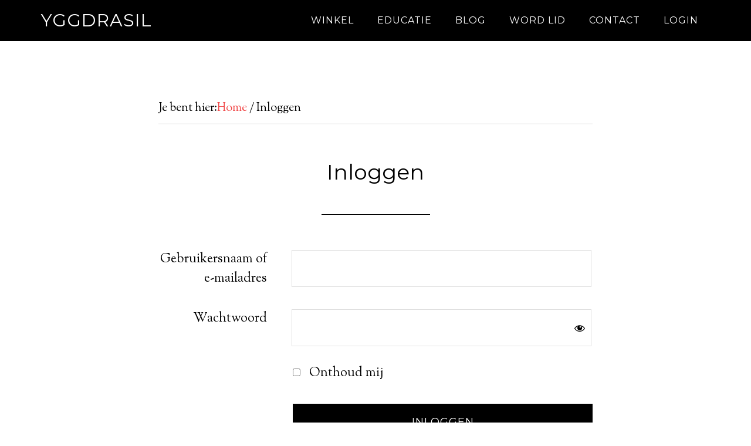

--- FILE ---
content_type: text/html; charset=UTF-8
request_url: https://yggdra.be/login/?redirect_to=https%3A%2F%2Fyggdra.be%2Fjaarcursus-groenten-kweken%2Fles-15-planten-van-kolen-oogsten-van-ajuinpijpjes%2Fmijn-ideeen-deze-opdracht%2F
body_size: 14768
content:
<!DOCTYPE html><html lang="nl-NL"><head ><meta charset="UTF-8" /><meta name="viewport" content="width=device-width, initial-scale=1" /> <script language="javascript" type="text/javascript">function imposeMaxLength(Object, MaxLen)
		{
  		return (Object.value.length <= MaxLen);
		}</script> <meta name='robots' content='index, follow, max-image-preview:large, max-snippet:-1, max-video-preview:-1' /><link rel="stylesheet" id="ao_optimized_gfonts" href="https://fonts.googleapis.com/css?family=Montserrat%7CSorts+Mill+Goudy%7CMontserrat%7CSorts+Mill+Goudy&amp;display=swap"><link rel="alternate" hreflang="nl" href="https://yggdra.be/login/" /><link rel="alternate" hreflang="x-default" href="https://yggdra.be/login/" /><style type="text/css">.slide-excerpt { width: 50%; }
			.slide-excerpt { bottom: 0; }
			.slide-excerpt { right: 0; }
			.flexslider { max-width: 920px; max-height: 400px; }
			.slide-image { max-height: 400px; }</style><style type="text/css">@media only screen
			and (min-device-width : 320px)
			and (max-device-width : 480px) {
				.slide-excerpt { display: none !important; }
			}</style><title>Inloggen - Yggdrasil -</title><link rel="canonical" href="https://yggdra.be/login/" /><meta property="og:locale" content="nl_NL" /><meta property="og:type" content="article" /><meta property="og:title" content="Inloggen - Yggdrasil -" /><meta property="og:description" content="&nbsp; &nbsp; &nbsp;" /><meta property="og:url" content="https://yggdra.be/login/" /><meta property="og:site_name" content="Yggdrasil" /><meta property="article:modified_time" content="2021-03-09T10:05:16+00:00" /> <script type="application/ld+json" class="yoast-schema-graph">{"@context":"https://schema.org","@graph":[{"@type":"WebPage","@id":"https://yggdra.be/login/","url":"https://yggdra.be/login/","name":"Inloggen - Yggdrasil -","isPartOf":{"@id":"https://yggdra.be/#website"},"datePublished":"2014-01-22T20:29:19+00:00","dateModified":"2021-03-09T10:05:16+00:00","breadcrumb":{"@id":"https://yggdra.be/login/#breadcrumb"},"inLanguage":"nl-NL","potentialAction":[{"@type":"ReadAction","target":["https://yggdra.be/login/"]}]},{"@type":"BreadcrumbList","@id":"https://yggdra.be/login/#breadcrumb","itemListElement":[{"@type":"ListItem","position":1,"name":"Yggdrasil","item":"https://yggdra.be/"},{"@type":"ListItem","position":2,"name":"Inloggen"}]},{"@type":"WebSite","@id":"https://yggdra.be/#website","url":"https://yggdra.be/","name":"Yggdrasil","description":"Voor plezier en eenvoud in de natuurlijke moestuin","potentialAction":[{"@type":"SearchAction","target":{"@type":"EntryPoint","urlTemplate":"https://yggdra.be/?s={search_term_string}"},"query-input":{"@type":"PropertyValueSpecification","valueRequired":true,"valueName":"search_term_string"}}],"inLanguage":"nl-NL"}]}</script> <link href='https://sp-ao.shortpixel.ai' rel='preconnect' /><link href='https://fonts.gstatic.com' crossorigin='anonymous' rel='preconnect' /><link rel="alternate" type="application/rss+xml" title="Yggdrasil &raquo; feed" href="https://yggdra.be/feed/" /><link rel="alternate" type="application/rss+xml" title="Yggdrasil &raquo; reactiesfeed" href="https://yggdra.be/comments/feed/" /><link rel='stylesheet' id='mp-theme-css' href='https://yggdra.be/wp-content/mu-plugins/rainmaker/library/external/memberpress/css/ui/theme.css?ver=1.11.22' type='text/css' media='all' /><link rel='stylesheet' id='dashicons-css' href='https://yggdra.be/wp-includes/css/dashicons.min.css?ver=6.6.2' type='text/css' media='all' /><link rel='stylesheet' id='mp-login-css-css' href='https://yggdra.be/wp-content/mu-plugins/rainmaker/library/external/memberpress/css/ui/login.css?ver=1.11.22' type='text/css' media='all' /><link rel='stylesheet' id='genesis-simple-share-plugin-css-css' href='https://yggdra.be/wp-content/mu-plugins/rainmaker/library/external/genesis-simple-share/assets/css/share.min.css?ver=0.1.0' type='text/css' media='all' /><link rel='stylesheet' id='genesis-simple-share-genericons-css-css' href='https://yggdra.be/wp-content/mu-plugins/rainmaker/library/external/genesis-simple-share/assets/css/genericons.min.css?ver=0.1.0' type='text/css' media='all' /><link rel='stylesheet' id='parallax-pro-theme-css' href='https://yggdra.be/wp-content/themes/parallax-pro/style.css?ver=1.2.3' type='text/css' media='all' /><link rel='stylesheet' id='wp-block-library-css' href='https://yggdra.be/wp-includes/css/dist/block-library/style.min.css?ver=6.6.2' type='text/css' media='all' /><link rel='stylesheet' id='wp-components-css' href='https://yggdra.be/wp-includes/css/dist/components/style.min.css?ver=6.6.2' type='text/css' media='all' /><link rel='stylesheet' id='wp-preferences-css' href='https://yggdra.be/wp-includes/css/dist/preferences/style.min.css?ver=6.6.2' type='text/css' media='all' /><link rel='stylesheet' id='wp-block-editor-css' href='https://yggdra.be/wp-includes/css/dist/block-editor/style.min.css?ver=6.6.2' type='text/css' media='all' /><link rel='stylesheet' id='wp-reusable-blocks-css' href='https://yggdra.be/wp-includes/css/dist/reusable-blocks/style.min.css?ver=6.6.2' type='text/css' media='all' /><link rel='stylesheet' id='wp-patterns-css' href='https://yggdra.be/wp-includes/css/dist/patterns/style.min.css?ver=6.6.2' type='text/css' media='all' /><link rel='stylesheet' id='wp-editor-css' href='https://yggdra.be/wp-includes/css/dist/editor/style.min.css?ver=6.6.2' type='text/css' media='all' /><link rel='stylesheet' id='wc-blocks-vendors-style-css' href='https://yggdra.be/wp-content/mu-plugins/rainmaker/library/external/woocommerce/packages/woocommerce-blocks/build/wc-blocks-vendors-style.css?ver=5.5.1' type='text/css' media='all' /><link rel='stylesheet' id='wc-blocks-style-css' href='https://yggdra.be/wp-content/mu-plugins/rainmaker/library/external/woocommerce/packages/woocommerce-blocks/build/wc-blocks-style.css?ver=5.5.1' type='text/css' media='all' /><link rel='stylesheet' id='wc-memberships-blocks-css' href='https://yggdra.be/wp-content/plugins/woocommerce-memberships/assets/css/blocks/wc-memberships-blocks.min.css?ver=1.26.8' type='text/css' media='all' /><style id='classic-theme-styles-inline-css' type='text/css'>/*! This file is auto-generated */
.wp-block-button__link{color:#fff;background-color:#32373c;border-radius:9999px;box-shadow:none;text-decoration:none;padding:calc(.667em + 2px) calc(1.333em + 2px);font-size:1.125em}.wp-block-file__button{background:#32373c;color:#fff;text-decoration:none}</style><style id='global-styles-inline-css' type='text/css'>:root{--wp--preset--aspect-ratio--square: 1;--wp--preset--aspect-ratio--4-3: 4/3;--wp--preset--aspect-ratio--3-4: 3/4;--wp--preset--aspect-ratio--3-2: 3/2;--wp--preset--aspect-ratio--2-3: 2/3;--wp--preset--aspect-ratio--16-9: 16/9;--wp--preset--aspect-ratio--9-16: 9/16;--wp--preset--color--black: #000000;--wp--preset--color--cyan-bluish-gray: #abb8c3;--wp--preset--color--white: #ffffff;--wp--preset--color--pale-pink: #f78da7;--wp--preset--color--vivid-red: #cf2e2e;--wp--preset--color--luminous-vivid-orange: #ff6900;--wp--preset--color--luminous-vivid-amber: #fcb900;--wp--preset--color--light-green-cyan: #7bdcb5;--wp--preset--color--vivid-green-cyan: #00d084;--wp--preset--color--pale-cyan-blue: #8ed1fc;--wp--preset--color--vivid-cyan-blue: #0693e3;--wp--preset--color--vivid-purple: #9b51e0;--wp--preset--gradient--vivid-cyan-blue-to-vivid-purple: linear-gradient(135deg,rgba(6,147,227,1) 0%,rgb(155,81,224) 100%);--wp--preset--gradient--light-green-cyan-to-vivid-green-cyan: linear-gradient(135deg,rgb(122,220,180) 0%,rgb(0,208,130) 100%);--wp--preset--gradient--luminous-vivid-amber-to-luminous-vivid-orange: linear-gradient(135deg,rgba(252,185,0,1) 0%,rgba(255,105,0,1) 100%);--wp--preset--gradient--luminous-vivid-orange-to-vivid-red: linear-gradient(135deg,rgba(255,105,0,1) 0%,rgb(207,46,46) 100%);--wp--preset--gradient--very-light-gray-to-cyan-bluish-gray: linear-gradient(135deg,rgb(238,238,238) 0%,rgb(169,184,195) 100%);--wp--preset--gradient--cool-to-warm-spectrum: linear-gradient(135deg,rgb(74,234,220) 0%,rgb(151,120,209) 20%,rgb(207,42,186) 40%,rgb(238,44,130) 60%,rgb(251,105,98) 80%,rgb(254,248,76) 100%);--wp--preset--gradient--blush-light-purple: linear-gradient(135deg,rgb(255,206,236) 0%,rgb(152,150,240) 100%);--wp--preset--gradient--blush-bordeaux: linear-gradient(135deg,rgb(254,205,165) 0%,rgb(254,45,45) 50%,rgb(107,0,62) 100%);--wp--preset--gradient--luminous-dusk: linear-gradient(135deg,rgb(255,203,112) 0%,rgb(199,81,192) 50%,rgb(65,88,208) 100%);--wp--preset--gradient--pale-ocean: linear-gradient(135deg,rgb(255,245,203) 0%,rgb(182,227,212) 50%,rgb(51,167,181) 100%);--wp--preset--gradient--electric-grass: linear-gradient(135deg,rgb(202,248,128) 0%,rgb(113,206,126) 100%);--wp--preset--gradient--midnight: linear-gradient(135deg,rgb(2,3,129) 0%,rgb(40,116,252) 100%);--wp--preset--font-size--small: 13px;--wp--preset--font-size--medium: 20px;--wp--preset--font-size--large: 36px;--wp--preset--font-size--x-large: 42px;--wp--preset--spacing--20: 0.44rem;--wp--preset--spacing--30: 0.67rem;--wp--preset--spacing--40: 1rem;--wp--preset--spacing--50: 1.5rem;--wp--preset--spacing--60: 2.25rem;--wp--preset--spacing--70: 3.38rem;--wp--preset--spacing--80: 5.06rem;--wp--preset--shadow--natural: 6px 6px 9px rgba(0, 0, 0, 0.2);--wp--preset--shadow--deep: 12px 12px 50px rgba(0, 0, 0, 0.4);--wp--preset--shadow--sharp: 6px 6px 0px rgba(0, 0, 0, 0.2);--wp--preset--shadow--outlined: 6px 6px 0px -3px rgba(255, 255, 255, 1), 6px 6px rgba(0, 0, 0, 1);--wp--preset--shadow--crisp: 6px 6px 0px rgba(0, 0, 0, 1);}:where(.is-layout-flex){gap: 0.5em;}:where(.is-layout-grid){gap: 0.5em;}body .is-layout-flex{display: flex;}.is-layout-flex{flex-wrap: wrap;align-items: center;}.is-layout-flex > :is(*, div){margin: 0;}body .is-layout-grid{display: grid;}.is-layout-grid > :is(*, div){margin: 0;}:where(.wp-block-columns.is-layout-flex){gap: 2em;}:where(.wp-block-columns.is-layout-grid){gap: 2em;}:where(.wp-block-post-template.is-layout-flex){gap: 1.25em;}:where(.wp-block-post-template.is-layout-grid){gap: 1.25em;}.has-black-color{color: var(--wp--preset--color--black) !important;}.has-cyan-bluish-gray-color{color: var(--wp--preset--color--cyan-bluish-gray) !important;}.has-white-color{color: var(--wp--preset--color--white) !important;}.has-pale-pink-color{color: var(--wp--preset--color--pale-pink) !important;}.has-vivid-red-color{color: var(--wp--preset--color--vivid-red) !important;}.has-luminous-vivid-orange-color{color: var(--wp--preset--color--luminous-vivid-orange) !important;}.has-luminous-vivid-amber-color{color: var(--wp--preset--color--luminous-vivid-amber) !important;}.has-light-green-cyan-color{color: var(--wp--preset--color--light-green-cyan) !important;}.has-vivid-green-cyan-color{color: var(--wp--preset--color--vivid-green-cyan) !important;}.has-pale-cyan-blue-color{color: var(--wp--preset--color--pale-cyan-blue) !important;}.has-vivid-cyan-blue-color{color: var(--wp--preset--color--vivid-cyan-blue) !important;}.has-vivid-purple-color{color: var(--wp--preset--color--vivid-purple) !important;}.has-black-background-color{background-color: var(--wp--preset--color--black) !important;}.has-cyan-bluish-gray-background-color{background-color: var(--wp--preset--color--cyan-bluish-gray) !important;}.has-white-background-color{background-color: var(--wp--preset--color--white) !important;}.has-pale-pink-background-color{background-color: var(--wp--preset--color--pale-pink) !important;}.has-vivid-red-background-color{background-color: var(--wp--preset--color--vivid-red) !important;}.has-luminous-vivid-orange-background-color{background-color: var(--wp--preset--color--luminous-vivid-orange) !important;}.has-luminous-vivid-amber-background-color{background-color: var(--wp--preset--color--luminous-vivid-amber) !important;}.has-light-green-cyan-background-color{background-color: var(--wp--preset--color--light-green-cyan) !important;}.has-vivid-green-cyan-background-color{background-color: var(--wp--preset--color--vivid-green-cyan) !important;}.has-pale-cyan-blue-background-color{background-color: var(--wp--preset--color--pale-cyan-blue) !important;}.has-vivid-cyan-blue-background-color{background-color: var(--wp--preset--color--vivid-cyan-blue) !important;}.has-vivid-purple-background-color{background-color: var(--wp--preset--color--vivid-purple) !important;}.has-black-border-color{border-color: var(--wp--preset--color--black) !important;}.has-cyan-bluish-gray-border-color{border-color: var(--wp--preset--color--cyan-bluish-gray) !important;}.has-white-border-color{border-color: var(--wp--preset--color--white) !important;}.has-pale-pink-border-color{border-color: var(--wp--preset--color--pale-pink) !important;}.has-vivid-red-border-color{border-color: var(--wp--preset--color--vivid-red) !important;}.has-luminous-vivid-orange-border-color{border-color: var(--wp--preset--color--luminous-vivid-orange) !important;}.has-luminous-vivid-amber-border-color{border-color: var(--wp--preset--color--luminous-vivid-amber) !important;}.has-light-green-cyan-border-color{border-color: var(--wp--preset--color--light-green-cyan) !important;}.has-vivid-green-cyan-border-color{border-color: var(--wp--preset--color--vivid-green-cyan) !important;}.has-pale-cyan-blue-border-color{border-color: var(--wp--preset--color--pale-cyan-blue) !important;}.has-vivid-cyan-blue-border-color{border-color: var(--wp--preset--color--vivid-cyan-blue) !important;}.has-vivid-purple-border-color{border-color: var(--wp--preset--color--vivid-purple) !important;}.has-vivid-cyan-blue-to-vivid-purple-gradient-background{background: var(--wp--preset--gradient--vivid-cyan-blue-to-vivid-purple) !important;}.has-light-green-cyan-to-vivid-green-cyan-gradient-background{background: var(--wp--preset--gradient--light-green-cyan-to-vivid-green-cyan) !important;}.has-luminous-vivid-amber-to-luminous-vivid-orange-gradient-background{background: var(--wp--preset--gradient--luminous-vivid-amber-to-luminous-vivid-orange) !important;}.has-luminous-vivid-orange-to-vivid-red-gradient-background{background: var(--wp--preset--gradient--luminous-vivid-orange-to-vivid-red) !important;}.has-very-light-gray-to-cyan-bluish-gray-gradient-background{background: var(--wp--preset--gradient--very-light-gray-to-cyan-bluish-gray) !important;}.has-cool-to-warm-spectrum-gradient-background{background: var(--wp--preset--gradient--cool-to-warm-spectrum) !important;}.has-blush-light-purple-gradient-background{background: var(--wp--preset--gradient--blush-light-purple) !important;}.has-blush-bordeaux-gradient-background{background: var(--wp--preset--gradient--blush-bordeaux) !important;}.has-luminous-dusk-gradient-background{background: var(--wp--preset--gradient--luminous-dusk) !important;}.has-pale-ocean-gradient-background{background: var(--wp--preset--gradient--pale-ocean) !important;}.has-electric-grass-gradient-background{background: var(--wp--preset--gradient--electric-grass) !important;}.has-midnight-gradient-background{background: var(--wp--preset--gradient--midnight) !important;}.has-small-font-size{font-size: var(--wp--preset--font-size--small) !important;}.has-medium-font-size{font-size: var(--wp--preset--font-size--medium) !important;}.has-large-font-size{font-size: var(--wp--preset--font-size--large) !important;}.has-x-large-font-size{font-size: var(--wp--preset--font-size--x-large) !important;}
:where(.wp-block-post-template.is-layout-flex){gap: 1.25em;}:where(.wp-block-post-template.is-layout-grid){gap: 1.25em;}
:where(.wp-block-columns.is-layout-flex){gap: 2em;}:where(.wp-block-columns.is-layout-grid){gap: 2em;}
:root :where(.wp-block-pullquote){font-size: 1.5em;line-height: 1.6;}</style><link rel='stylesheet' id='wpml-blocks-css' href='https://yggdra.be/wp-content/plugins/sitepress-multilingual-cms/dist/css/blocks/styles.css?ver=4.6.6' type='text/css' media='all' /><link rel='stylesheet' id='bbp-default-css' href='https://yggdra.be/wp-content/mu-plugins/rainmaker/library/external/bbpress/templates/default/css/bbpress.css?ver=2.5.14-6684' type='text/css' media='screen' /><link rel='stylesheet' id='affwp-forms-css' href='https://yggdra.be/wp-content/mu-plugins/rainmaker/library/external/affiliate-wp/assets/css/forms.min.css?ver=2.1.15' type='text/css' media='all' /><link rel='stylesheet' id='rainmaker-memberpress-extend-front-css' href='https://yggdra.be/wp-content/mu-plugins/rainmaker/library/internal/rainmaker-memberpress-extend/assets/css/rainmaker-memberpress-extend-front.css?ver=3.6.2' type='text/css' media='all' /><link rel='stylesheet' id='mp-signup-css' href='https://yggdra.be/wp-content/mu-plugins/rainmaker/library/external/memberpress/css/signup.css?ver=1.11.22' type='text/css' media='all' /><link rel='stylesheet' id='rmds-show-password-css' href='https://yggdra.be/wp-content/mu-plugins/rainmaker/library/internal/rainmaker-memberpress-extend/assets/css/show-password.css?ver=1' type='text/css' media='all' /><link rel='stylesheet' id='woocommerce-general-css' href='https://yggdra.be/wp-content/mu-plugins/rainmaker/library/external/woocommerce/assets/css/woocommerce.css?ver=6.6.2' type='text/css' media='all' /><link rel='stylesheet' id='woocommerce-layout-css' href='https://yggdra.be/wp-content/mu-plugins/rainmaker/library/external/woocommerce/assets/css/woocommerce-layout.css?ver=5.6.2' type='text/css' media='all' /><link rel='stylesheet' id='woocommerce-smallscreen-css' href='https://yggdra.be/wp-content/mu-plugins/rainmaker/library/external/woocommerce/assets/css/woocommerce-smallscreen.css?ver=5.6.2' type='text/css' media='only screen and (max-width: 768px)' /><link rel='stylesheet' id='rainmaker-store-notice-css' href='https://yggdra.be/wp-content/mu-plugins/rainmaker/library/internal/rainmaker-woocommerce-extend/assets/css/rainmaker-woocommerce-extend-store-notice.css?ver=5.6.2' type='text/css' media='all' /><style id='woocommerce-inline-inline-css' type='text/css'>.woocommerce form .form-row .required { visibility: visible; }</style><link rel='stylesheet' id='lms-quiz-front-end-style-css' href='https://yggdra.be/wp-content/mu-plugins/rainmaker/library/internal/lms-quiz-system/css/front-end.css?ver=6.6.2' type='text/css' media='all' /><link rel='stylesheet' id='lms-sidebar-reset-css-css' href='https://yggdra.be/wp-content/mu-plugins/rainmaker/library/internal/lms-navigation-widget/assets/css/reset.css?ver=2.3.4' type='text/css' media='all' /><link rel='stylesheet' id='lms-sidebar-css' href='https://yggdra.be/wp-content/mu-plugins/rainmaker/library/internal/lms-navigation-widget/assets/styles/default/css/lms-sidebar.css?ver=2.3.4' type='text/css' media='all' /><link rel='stylesheet' id='magnific-popup-css-css' href='https://yggdra.be/wp-content/mu-plugins/rainmaker/library/internal/rainmaker-ui/dist/assets/css/magnific-popup.min.css?ver=3.6.2' type='text/css' media='all' /><link rel='stylesheet' id='rainmaker-menu-css-css' href='https://yggdra.be/wp-content/mu-plugins/rainmaker/library/internal/rainmaker-menu/assets/css/rainmaker-menu.css?ver=3.6.2' type='text/css' media='all' /><link rel='stylesheet' id='woopack-frontend-css' href='https://yggdra.be/wp-content/mu-plugins/rainmaker/library/addons/woopack/assets/css/frontend.css?ver=1.5.3.1' type='text/css' media='all' /><link rel='stylesheet' id='uncannyowl-learndash-toolkit-free-css' href='https://yggdra.be/wp-content/mu-plugins/rainmaker/library/addons/uncanny-learndash-toolkit/src/assets/frontend/dist/bundle.min.css?ver=3.6.4.5' type='text/css' media='all' /><link rel='stylesheet' id='learndash_quiz_front_css-css' href='//yggdra.be/wp-content/mu-plugins/rainmaker/library/external/sfwd-lms/themes/legacy/templates/learndash_quiz_front.min.css?ver=4.9.1' type='text/css' media='all' /><link rel='stylesheet' id='jquery-dropdown-css-css' href='https://yggdra.be/wp-content/mu-plugins/rainmaker/library/external/sfwd-lms/assets/css/jquery.dropdown.min.css?ver=4.9.1' type='text/css' media='all' /><link rel='stylesheet' id='learndash_lesson_video-css' href='//yggdra.be/wp-content/mu-plugins/rainmaker/library/external/sfwd-lms/themes/legacy/templates/learndash_lesson_video.min.css?ver=4.9.1' type='text/css' media='all' /><link rel='stylesheet' id='rainmaker-rmui-frontend-css' href='https://yggdra.be/wp-content/mu-plugins/rainmaker/library/internal/rainmaker-ui/dist/assets/css/rmui-frontend.min.css?ver=3.6.2' type='text/css' media='all' /><link rel='stylesheet' id='lms-style-css' href='https://yggdra.be/wp-content/mu-plugins/rainmaker/library/internal/rainmaker-lms/assets/css/lms-style.css?ver=3.6.2' type='text/css' media='all' /><link rel='stylesheet' id='ld-content-cloner-css' href='https://yggdra.be/wp-content/mu-plugins/rainmaker/library/addons/ld-content-cloner/public/css/ld-content-cloner-public.css?ver=1.0.0' type='text/css' media='all' /><link rel='stylesheet' id='wc-memberships-frontend-css' href='https://yggdra.be/wp-content/plugins/woocommerce-memberships/assets/css/frontend/wc-memberships-frontend.min.css?ver=1.26.8' type='text/css' media='all' /><link rel='stylesheet' id='learndash-front-css' href='https://yggdra.be/wp-content/mu-plugins/rainmaker/library/external/sfwd-lms/themes/ld30/assets/css/learndash.min.css?ver=4.9.1' type='text/css' media='all' /><style id='learndash-front-inline-css' type='text/css'>.learndash-wrapper .ld-item-list .ld-item-list-item.ld-is-next,
		.learndash-wrapper .wpProQuiz_content .wpProQuiz_questionListItem label:focus-within {
			border-color: #b50000;
		}

		/*
		.learndash-wrapper a:not(.ld-button):not(#quiz_continue_link):not(.ld-focus-menu-link):not(.btn-blue):not(#quiz_continue_link):not(.ld-js-register-account):not(#ld-focus-mode-course-heading):not(#btn-join):not(.ld-item-name):not(.ld-table-list-item-preview):not(.ld-lesson-item-preview-heading),
		 */

		.learndash-wrapper .ld-breadcrumbs a,
		.learndash-wrapper .ld-lesson-item.ld-is-current-lesson .ld-lesson-item-preview-heading,
		.learndash-wrapper .ld-lesson-item.ld-is-current-lesson .ld-lesson-title,
		.learndash-wrapper .ld-primary-color-hover:hover,
		.learndash-wrapper .ld-primary-color,
		.learndash-wrapper .ld-primary-color-hover:hover,
		.learndash-wrapper .ld-primary-color,
		.learndash-wrapper .ld-tabs .ld-tabs-navigation .ld-tab.ld-active,
		.learndash-wrapper .ld-button.ld-button-transparent,
		.learndash-wrapper .ld-button.ld-button-reverse,
		.learndash-wrapper .ld-icon-certificate,
		.learndash-wrapper .ld-login-modal .ld-login-modal-login .ld-modal-heading,
		#wpProQuiz_user_content a,
		.learndash-wrapper .ld-item-list .ld-item-list-item a.ld-item-name:hover,
		.learndash-wrapper .ld-focus-comments__heading-actions .ld-expand-button,
		.learndash-wrapper .ld-focus-comments__heading a,
		.learndash-wrapper .ld-focus-comments .comment-respond a,
		.learndash-wrapper .ld-focus-comment .ld-comment-reply a.comment-reply-link:hover,
		.learndash-wrapper .ld-expand-button.ld-button-alternate {
			color: #b50000 !important;
		}

		.learndash-wrapper .ld-focus-comment.bypostauthor>.ld-comment-wrapper,
		.learndash-wrapper .ld-focus-comment.role-group_leader>.ld-comment-wrapper,
		.learndash-wrapper .ld-focus-comment.role-administrator>.ld-comment-wrapper {
			background-color:rgba(181, 0, 0, 0.03) !important;
		}


		.learndash-wrapper .ld-primary-background,
		.learndash-wrapper .ld-tabs .ld-tabs-navigation .ld-tab.ld-active:after {
			background: #b50000 !important;
		}



		.learndash-wrapper .ld-course-navigation .ld-lesson-item.ld-is-current-lesson .ld-status-incomplete,
		.learndash-wrapper .ld-focus-comment.bypostauthor:not(.ptype-sfwd-assignment) >.ld-comment-wrapper>.ld-comment-avatar img,
		.learndash-wrapper .ld-focus-comment.role-group_leader>.ld-comment-wrapper>.ld-comment-avatar img,
		.learndash-wrapper .ld-focus-comment.role-administrator>.ld-comment-wrapper>.ld-comment-avatar img {
			border-color: #b50000 !important;
		}



		.learndash-wrapper .ld-loading::before {
			border-top:3px solid #b50000 !important;
		}

		.learndash-wrapper .ld-button:hover:not(.learndash-link-previous-incomplete):not(.ld-button-transparent),
		#learndash-tooltips .ld-tooltip:after,
		#learndash-tooltips .ld-tooltip,
		.learndash-wrapper .ld-primary-background,
		.learndash-wrapper .btn-join,
		.learndash-wrapper #btn-join,
		.learndash-wrapper .ld-button:not(.ld-button-reverse):not(.learndash-link-previous-incomplete):not(.ld-button-transparent),
		.learndash-wrapper .ld-expand-button,
		.learndash-wrapper .wpProQuiz_content .wpProQuiz_button:not(.wpProQuiz_button_reShowQuestion):not(.wpProQuiz_button_restartQuiz),
		.learndash-wrapper .wpProQuiz_content .wpProQuiz_button2,
		.learndash-wrapper .ld-focus .ld-focus-sidebar .ld-course-navigation-heading,
		.learndash-wrapper .ld-focus .ld-focus-sidebar .ld-focus-sidebar-trigger,
		.learndash-wrapper .ld-focus-comments .form-submit #submit,
		.learndash-wrapper .ld-login-modal input[type='submit'],
		.learndash-wrapper .ld-login-modal .ld-login-modal-register,
		.learndash-wrapper .wpProQuiz_content .wpProQuiz_certificate a.btn-blue,
		.learndash-wrapper .ld-focus .ld-focus-header .ld-user-menu .ld-user-menu-items a,
		#wpProQuiz_user_content table.wp-list-table thead th,
		#wpProQuiz_overlay_close,
		.learndash-wrapper .ld-expand-button.ld-button-alternate .ld-icon {
			background-color: #b50000 !important;
		}

		.learndash-wrapper .ld-focus .ld-focus-header .ld-user-menu .ld-user-menu-items:before {
			border-bottom-color: #b50000 !important;
		}

		.learndash-wrapper .ld-button.ld-button-transparent:hover {
			background: transparent !important;
		}

		.learndash-wrapper .ld-focus .ld-focus-header .sfwd-mark-complete .learndash_mark_complete_button,
		.learndash-wrapper .ld-focus .ld-focus-header #sfwd-mark-complete #learndash_mark_complete_button,
		.learndash-wrapper .ld-button.ld-button-transparent,
		.learndash-wrapper .ld-button.ld-button-alternate,
		.learndash-wrapper .ld-expand-button.ld-button-alternate {
			background-color:transparent !important;
		}

		.learndash-wrapper .ld-focus-header .ld-user-menu .ld-user-menu-items a,
		.learndash-wrapper .ld-button.ld-button-reverse:hover,
		.learndash-wrapper .ld-alert-success .ld-alert-icon.ld-icon-certificate,
		.learndash-wrapper .ld-alert-warning .ld-button:not(.learndash-link-previous-incomplete),
		.learndash-wrapper .ld-primary-background.ld-status {
			color:white !important;
		}

		.learndash-wrapper .ld-status.ld-status-unlocked {
			background-color: rgba(181,0,0,0.2) !important;
			color: #b50000 !important;
		}

		.learndash-wrapper .wpProQuiz_content .wpProQuiz_addToplist {
			background-color: rgba(181,0,0,0.1) !important;
			border: 1px solid #b50000 !important;
		}

		.learndash-wrapper .wpProQuiz_content .wpProQuiz_toplistTable th {
			background: #b50000 !important;
		}

		.learndash-wrapper .wpProQuiz_content .wpProQuiz_toplistTrOdd {
			background-color: rgba(181,0,0,0.1) !important;
		}

		.learndash-wrapper .wpProQuiz_content .wpProQuiz_reviewDiv li.wpProQuiz_reviewQuestionTarget {
			background-color: #b50000 !important;
		}
		.learndash-wrapper .wpProQuiz_content .wpProQuiz_time_limit .wpProQuiz_progress {
			background-color: #b50000 !important;
		}
		
		.learndash-wrapper #quiz_continue_link,
		.learndash-wrapper .ld-secondary-background,
		.learndash-wrapper .learndash_mark_complete_button,
		.learndash-wrapper #learndash_mark_complete_button,
		.learndash-wrapper .ld-status-complete,
		.learndash-wrapper .ld-alert-success .ld-button,
		.learndash-wrapper .ld-alert-success .ld-alert-icon {
			background-color: #b50000 !important;
		}

		.learndash-wrapper .wpProQuiz_content a#quiz_continue_link {
			background-color: #b50000 !important;
		}

		.learndash-wrapper .course_progress .sending_progress_bar {
			background: #b50000 !important;
		}

		.learndash-wrapper .wpProQuiz_content .wpProQuiz_button_reShowQuestion:hover, .learndash-wrapper .wpProQuiz_content .wpProQuiz_button_restartQuiz:hover {
			background-color: #b50000 !important;
			opacity: 0.75;
		}

		.learndash-wrapper .ld-secondary-color-hover:hover,
		.learndash-wrapper .ld-secondary-color,
		.learndash-wrapper .ld-focus .ld-focus-header .sfwd-mark-complete .learndash_mark_complete_button,
		.learndash-wrapper .ld-focus .ld-focus-header #sfwd-mark-complete #learndash_mark_complete_button,
		.learndash-wrapper .ld-focus .ld-focus-header .sfwd-mark-complete:after {
			color: #b50000 !important;
		}

		.learndash-wrapper .ld-secondary-in-progress-icon {
			border-left-color: #b50000 !important;
			border-top-color: #b50000 !important;
		}

		.learndash-wrapper .ld-alert-success {
			border-color: #b50000;
			background-color: transparent !important;
			color: #b50000;
		}

		.learndash-wrapper .wpProQuiz_content .wpProQuiz_reviewQuestion li.wpProQuiz_reviewQuestionSolved,
		.learndash-wrapper .wpProQuiz_content .wpProQuiz_box li.wpProQuiz_reviewQuestionSolved {
			background-color: #b50000 !important;
		}

		.learndash-wrapper .wpProQuiz_content  .wpProQuiz_reviewLegend span.wpProQuiz_reviewColor_Answer {
			background-color: #b50000 !important;
		}

		
		.learndash-wrapper .ld-alert-warning {
			background-color:transparent;
		}

		.learndash-wrapper .ld-status-waiting,
		.learndash-wrapper .ld-alert-warning .ld-alert-icon {
			background-color: #b50000 !important;
		}

		.learndash-wrapper .ld-tertiary-color-hover:hover,
		.learndash-wrapper .ld-tertiary-color,
		.learndash-wrapper .ld-alert-warning {
			color: #b50000 !important;
		}

		.learndash-wrapper .ld-tertiary-background {
			background-color: #b50000 !important;
		}

		.learndash-wrapper .ld-alert-warning {
			border-color: #b50000 !important;
		}

		.learndash-wrapper .ld-tertiary-background,
		.learndash-wrapper .ld-alert-warning .ld-alert-icon {
			color:white !important;
		}

		.learndash-wrapper .wpProQuiz_content .wpProQuiz_reviewQuestion li.wpProQuiz_reviewQuestionReview,
		.learndash-wrapper .wpProQuiz_content .wpProQuiz_box li.wpProQuiz_reviewQuestionReview {
			background-color: #b50000 !important;
		}

		.learndash-wrapper .wpProQuiz_content  .wpProQuiz_reviewLegend span.wpProQuiz_reviewColor_Review {
			background-color: #b50000 !important;
		}

				.learndash-wrapper .ld-focus .ld-focus-main .ld-focus-content {
			max-width: 1180px;
		}</style><link rel='stylesheet' id='bbpress-genesis-extend-css' href='https://yggdra.be/wp-content/mu-plugins/rainmaker/library/external/bbpress-genesis-extend/style.css' type='text/css' media='all' /><link rel='stylesheet' id='simple-social-icons-font-css' href='https://yggdra.be/wp-content/mu-plugins/rainmaker/library/external/simple-social-icons/css/style.css?ver=3.0.0' type='text/css' media='all' /><link rel='stylesheet' id='simple-modal-gallery-css-css' href='https://yggdra.be/wp-content/mu-plugins/rainmaker/library/internal/simple-modal-gallery/resources/css/gallery.css?ver=0.1' type='text/css' media='all' /><link rel='stylesheet' id='lms-rainmaker-style-css' href='https://yggdra.be/wp-content/mu-plugins/rainmaker/library/internal/lms-look-and-feel/templates/rainmaker/style.css?ver=3.6.2' type='text/css' media='all' /><style id='lms-rainmaker-style-inline-css' type='text/css'>/*-- LMS Dashboard --*/

/* Colors */
.site-container ul.lms-dashboard li a {
	color: #333333;
}

.site-container ul.lms-dashboard li a:hover {
	color: #dd3333;
}

.site-container ul.lms-dashboard li:hover,
.site-container ul.lms-dashboard li .button {
	background: #dd3333;
}

.site-container ul.lms-dashboard li .description,
.site-container ul.lms-dashboard li:hover .button,
.site-container ul.lms-dashboard li.courseware-completed .button {
	color: #333333;
}

/*-- LMS Navigation --*/

/* Colors */
.site-container ul.lms-list-items .courseware-course > a,
.site-container ul.lms-list-items .courseware-module > a,
.site-container ul.lms-list-items .courseware-lesson > a {
    color: #333333;
}

.site-container ul.lms-list-items .courseware-course > a:hover,
.site-container ul.lms-list-items .courseware-course > a:focus,
.site-container ul.lms-list-items .courseware-lesson > a:hover,
.site-container ul.lms-list-items .courseware-lesson > a:focus,
.site-container ul.lms-list-items .courseware-lesson.current_courseware_item > a {
    color: #dd3333;
}

.site-container ul.lms-list-items .courseware-module > a:hover,
.site-container ul.lms-list-items .courseware-module.current_courseware_item > a,
.site-container ul.lms-list-items .courseware-module.current_courseware_ancestor > a,
.site-container ul.lms-list-items .courseware-module.current_courseware_parent > a,
.site-container ul.lms-list-items .courseware-lesson.current_courseware_item > a:before,
.site-container .lms-sidebar-nav ul.lms-list-items .courseware-module.current_courseware_item > a,
.site-container .lms-sidebar-nav ul.lms-list-items .courseware-module.current_courseware_ancestor > a,
.site-container .lms-sidebar-nav ul.lms-list-items .courseware-module.current_courseware_parent > a,
.site-container .lms-sidebar-nav ul.lms-list-items .courseware-lesson.current_courseware_item > a:before,
.site-container .lms-media-content a.button:hover {
	background: #dd3333;
}

.site-container ul.lms-list-items .courseware-module > a:hover,
.site-container ul.lms-list-items .courseware-module.current_courseware_item > a,
.site-container ul.lms-list-items .courseware-module.current_courseware_ancestor > a,
.site-container ul.lms-list-items .courseware-module.current_courseware_parent > a,
.site-container .lms-sidebar-nav ul.lms-list-items .courseware-module.current_courseware_item > a,
.site-container .lms-sidebar-nav ul.lms-list-items .courseware-module.current_courseware_ancestor > a,
.site-container .lms-sidebar-nav ul.lms-list-items .courseware-module.current_courseware_parent > a {
    border-color: #dd3333;
}

/*-- LMS Buttons --*/

.site-container input.rainmaker-lms-complete,
.site-container input.rainmaker-lms-complete:disabled,
.site-container .lms-media-content a.button {
	border-color: #dd3333;
	color: #dd3333;
}</style><link rel='stylesheet' id='pp-animate-css' href='https://yggdra.be/wp-content/mu-plugins/rainmaker/library/addons/bbpowerpack/assets/css/animate.min.css?ver=3.5.1' type='text/css' media='all' /><link rel='stylesheet' id='rainmaker-ninja-forms-extend-styles-frontend-css' href='https://yggdra.be/wp-content/mu-plugins/rainmaker/library/internal/rainmaker-ninja-forms-extend/assets/css/rainmaker-ninja-forms-extend-styles-frontend.css?ver=6.6.2' type='text/css' media='all' /><link rel='stylesheet' id='genesis-tabs-stylesheet-css' href='https://yggdra.be/wp-content/mu-plugins/rainmaker/library/external/genesis-tabs/style.css?ver=6.6.2' type='text/css' media='all' /><link rel='stylesheet' id='slider_styles-css' href='https://yggdra.be/wp-content/mu-plugins/rainmaker/library/external/genesis-responsive-slider/style.css?ver=0.9.5' type='text/css' media='all' /><link rel='stylesheet' id='bbp-signature-style-css' href='https://yggdra.be/wp-content/mu-plugins/rainmaker/library/external/bbp-signature/bbp-signature.css?ver=0.1' type='text/css' media='all' /> <script type="text/javascript" src="//yggdra.be/wp-includes/js/jquery/jquery.min.js?ver=3.7.1" id="jquery-core-js"></script> <script type="text/javascript" src="//yggdra.be/wp-includes/js/jquery/jquery-migrate.min.js?ver=3.4.1" id="jquery-migrate-js"></script> <script type="text/javascript" src="//yggdra.be/wp-includes/js/underscore.min.js?ver=1.13.4" id="underscore-js"></script> <script type="text/javascript" src="//yggdra.be/wp-includes/js/dist/hooks.min.js?ver=2810c76e705dd1a53b18" id="wp-hooks-js"></script> <script type="text/javascript" src="//yggdra.be/wp-includes/js/dist/i18n.min.js?ver=5e580eb46a90c2b997e6" id="wp-i18n-js"></script> <script type="text/javascript" id="wp-i18n-js-after">wp.i18n.setLocaleData( { 'text direction\u0004ltr': [ 'ltr' ] } );</script> <script type="text/javascript" src="//yggdra.be/wp-content/mu-plugins/rainmaker/library/external/memberpress/js/login.js?ver=1.11.22" id="mepr-login-js-js"></script> <script type="text/javascript" src="//yggdra.be/wp-content/mu-plugins/rainmaker/library/external/genesis-simple-share/assets/js/sharrre/jquery.sharrre.min.js?ver=0.1.0" id="genesis-simple-share-plugin-js-js"></script> <script type="text/javascript" src="//yggdra.be/wp-content/mu-plugins/rainmaker/library/external/genesis-simple-share/assets/js/waypoints.min.js?ver=0.1.0" id="genesis-simple-share-waypoint-js-js"></script> <script type="text/javascript" src="//yggdra.be/wp-content/mu-plugins/rainmaker/library/internal/rainmaker-memberpress-extend/assets/js/show-password.js?ver=1" id="rmds-show-password-js"></script> <script type="text/javascript" id="lms-quiz-front-end-js-extra">var ajax_object = {"ajax_url":"https:\/\/yggdra.be\/admin\/admin-ajax.php"};</script> <script type="text/javascript" src="//yggdra.be/wp-content/mu-plugins/rainmaker/library/internal/lms-quiz-system/js/front-end.js?ver=6.6.2" id="lms-quiz-front-end-js"></script> <script type="text/javascript" id="uncannyowl-learndash-toolkit-free-js-extra">var UncannyToolkit = {"ajax":{"url":"https:\/\/yggdra.be\/admin\/admin-ajax.php","nonce":"b05f9e5168"},"integrity":{"shouldPreventConcurrentLogin":false},"i18n":{"dismiss":"Dismiss","preventConcurrentLogin":"Your account has exceeded maximum concurrent login number.","error":{"generic":"Something went wrong. Please, try again"}},"modals":[]};</script> <script type="text/javascript" src="//yggdra.be/wp-content/mu-plugins/rainmaker/library/addons/uncanny-learndash-toolkit/src/assets/frontend/dist/bundle.min.js?ver=3.6.4.5" id="uncannyowl-learndash-toolkit-free-js"></script> <script type="text/javascript" id="jquery-cookie-js-extra">var affwp_scripts = {"ajaxurl":"https:\/\/yggdra.be\/admin\/admin-ajax.php"};
var jQueryCookieOpts = {"path":"\/","domain":""};</script> <script type="text/javascript" src="//yggdra.be/wp-content/mu-plugins/rainmaker/library/internal/rainmaker-ui/dist/assets/js/jquery.cookie.min.js?ver=3.6.2" id="jquery-cookie-js"></script> <script type="text/javascript" id="affwp-tracking-js-extra">var affwp_debug_vars = {"integrations":{"woocommerce":"WooCommerce","memberpress":"MemberPress"},"version":"2.1.15","currency":"USD"};</script> <script type="text/javascript" src="//yggdra.be/wp-content/mu-plugins/rainmaker/library/external/affiliate-wp/assets/js/tracking.min.js?ver=2.1.15" id="affwp-tracking-js"></script> <script type="text/javascript" src="//yggdra.be/wp-content/mu-plugins/rainmaker/library/internal/rainmaker-ui/dist/assets/js/jquery.fitvids.min.js?ver=3.6.2" id="jquery-fitvids-js"></script> <script type="text/javascript" src="//yggdra.be/wp-content/mu-plugins/rainmaker/library/internal/rainmaker-ui/dist/assets/js/rmui.fitvids.min.js?ver=3.6.2" id="rmui-fitvids-js"></script> <script type="text/javascript" src="//yggdra.be/wp-content/mu-plugins/rainmaker/library/internal/rainmaker-ui/dist/assets/js/rmui.frontend.podcast.min.js?ver=3.6.2" id="rmui-frontend-podcast-js"></script> <script type="text/javascript" src="//yggdra.be/wp-content/mu-plugins/rainmaker/library/addons/ld-content-cloner/public/js/ld-content-cloner-public.js?ver=1.0.0" id="ld-content-cloner-js"></script> <script type="text/javascript" src="//yggdra.be/wp-content/themes/parallax-pro/js/responsive-menu.js?ver=1.0.0" id="parallax-responsive-menu-js"></script> <script type="text/javascript" src="//yggdra.be/wp-content/mu-plugins/rainmaker/library/external/simple-social-icons/svgxuse.js?ver=1.1.21" id="svg-x-use-js"></script> <script type="text/javascript" src="//yggdra.be/wp-content/mu-plugins/rainmaker/library/internal/rainmaker-ui/dist/assets/js/jquery.magnific-popup.min.js?ver=3.6.2" id="jquery-magnific-popup-js"></script> <link rel="https://api.w.org/" href="https://yggdra.be/wp-json/" /><link rel="alternate" title="JSON" type="application/json" href="https://yggdra.be/wp-json/wp/v2/pages/9" /><link rel="EditURI" type="application/rsd+xml" title="RSD" href="https://yggdra.be/xmlrpc.php?rsd" /><link rel="alternate" title="oEmbed (JSON)" type="application/json+oembed" href="https://yggdra.be/wp-json/oembed/1.0/embed?url=https%3A%2F%2Fyggdra.be%2Flogin%2F" /><link rel="alternate" title="oEmbed (XML)" type="text/xml+oembed" href="https://yggdra.be/wp-json/oembed/1.0/embed?url=https%3A%2F%2Fyggdra.be%2Flogin%2F&#038;format=xml" /><meta name="generator" content="WPML ver:4.6.6 stt:37,1;" /><link rel="stylesheet" href="https://yggdra.be/wp-content/mu-plugins/rainmaker/library/external/cookies-for-comments/css.php?k=f48c2f5b7fb4ca0f7896273f55e079a2&amp;t=2087708089" type="text/css" media="screen" /><style type="text/css">.enews .screenread { display:none; }</style><style>.pum-overlay.pum-active,
			.pum-overlay.pum-active .popmake.active {
				display: block !important;
			}</style><link rel="alternate" type="application/rss+xml" title="Podcast RSS feed" href="https://yggdra.be/feed/podcast" /> <script type="text/javascript">var woopack_config = {"ajaxurl":"https:\/\/yggdra.be\/admin\/admin-ajax.php","page":0,"current_page":"https:\/\/yggdra.be\/login\/?redirect_to=https%3A%2F%2Fyggdra.be%2Fjaarcursus-groenten-kweken%2Fles-15-planten-van-kolen-oogsten-van-ajuinpijpjes%2Fmijn-ideeen-deze-opdracht%2F","woo_url":"https:\/\/yggdra.be\/wp-content\/mu-plugins\/rainmaker\/library\/external\/woocommerce\/"};</script> <script>var bb_powerpack = {
				search_term: '',
				version: '2.33.2',
				getAjaxUrl: function() { return atob( 'aHR0cHM6Ly95Z2dkcmEuYmUvYWRtaW4vYWRtaW4tYWpheC5waHA=' ); },
				callback: function() {}
			};</script> <style type="text/css">#wpadminbar .quicklinks #wp-admin-bar-abus_switch_to_user ul li .ab-item { height: auto; }
			#abus_user_results { background-color: #000000; }</style> <script type="text/javascript">var AFFWP = AFFWP || {};
		AFFWP.referral_var = 'ref';
		AFFWP.expiration = 1;
		AFFWP.debug = 0;


		AFFWP.referral_credit_last = 0;</script> <script src="https://consent.studio/yggdra.be/banner.js"></script> <link href="https://unpkg.com/ionicons@4.5.10-0/dist/css/ionicons.min.css" rel="stylesheet"><link rel="preconnect" href="https://fonts.gstatic.com"><style>/* Cookie Consent Popup */
		.rainmaker-cookie-consent-inner {
			box-sizing: border-box;
			color: #000;
			font-family: 'Sorts Mill Goudy', sans-serif;
			font-size: 22px;
			font-weight: 400;
			line-height: 1.5;
			-webkit-font-smoothing: antialiased;
		}

		/* Consent Button */
		.rainmaker-cookie-consent-button.button {
			background-color: #000;
			border: none;
			color: #fff;
			cursor: pointer;
			font-family: Montserrat, sans-serif;
			font-size: 18px;
			font-weight: 400;
			letter-spacing: 1px;
			padding: 20px;
			text-transform: uppercase;
			white-space: normal;
			display: inline-block;
			box-sizing: border-box;
			width: 100%;
			transition: all 0.1s ease-in-out;
			-webkit-font-smoothing: antialiased;
		}

		/* Consent Button Hover */
		.rainmaker-cookie-consent-button.button:hover {
			background-color: #f04848;
			color: #fff;
		}

		/* Decline Button */
		a.rainmaker-cookie-consent-decline-button.cookie-consent-decline-button {
			color: #f04848;
			text-decoration: none;
		}

		/* Decline Button Hover */
		a.rainmaker-cookie-consent-decline-button.cookie-consent-decline-button:hover {
			color: #000;
		}</style><noscript><style>.woocommerce-product-gallery{ opacity: 1 !important; }</style></noscript><link rel="Shortcut Icon" href="//yggdra.be/wp-content/uploads/2020/01/favicon-transparant.png" type="image/x-icon" /><style type="text/css">.recentcomments a{display:inline !important;padding:0 !important;margin:0 !important;}</style><link rel="stylesheet" type="text/css" href="//yggdra.be?custom-css=1&#038;csblog=1&#038;cscache=5&#038;csrev=14"/></head><body class="page-template-default page page-id-9 theme-genesis woocommerce-no-js parallax-pro fpt-template-genesis full-width-content genesis-breadcrumbs-visible genesis-footer-widgets-hidden" itemscope itemtype="https://schema.org/WebPage"><div class="site-container"><header class="site-header" itemscope itemtype="https://schema.org/WPHeader"><div class="wrap"><div class="title-area"><p class="site-title" itemprop="headline"><a href="https://yggdra.be/">Yggdrasil</a></p><p class="site-description" itemprop="description">Voor plezier en eenvoud in de natuurlijke moestuin</p></div><div class="widget-area header-widget-area"><section id="nav_menu-2" class="widget widget_nav_menu"><div class="widget-wrap"><nav class="nav-header" itemscope itemtype="https://schema.org/SiteNavigationElement"><ul id="menu-hoofdmenu-basis" class="menu genesis-nav-menu"><li id="menu-item-16294" class="menu-item menu-item-type-custom menu-item-object-custom menu-item-has-children menu-item-16294"><a itemprop="url"><span itemprop="name">Winkel</span></a><ul class="sub-menu"><li id="menu-item-49450" class="menu-item menu-item-type-post_type menu-item-object-page menu-item-49450"><a href="https://yggdra.be/biologische-hoevewinkel/zelfpluktuin/" itemprop="url"><span itemprop="name">Zelfpluktuin</span></a></li><li id="menu-item-10154" class="menu-item menu-item-type-post_type menu-item-object-page menu-item-10154"><a href="https://yggdra.be/biologische-hoevewinkel/" itemprop="url"><span itemprop="name">Hoevewinkel</span></a></li><li id="menu-item-41731" class="menu-item menu-item-type-post_type menu-item-object-page menu-item-has-children menu-item-41731"><a href="https://yggdra.be/webwinkel/" itemprop="url"><span itemprop="name">Webwinkel</span></a><ul class="sub-menu"><li id="menu-item-43412" class="menu-item menu-item-type-post_type menu-item-object-page menu-item-43412"><a href="https://yggdra.be/webwinkel/" itemprop="url"><span itemprop="name">Webwinkel</span></a></li></ul></li><li id="menu-item-41747" class="menu-item menu-item-type-custom menu-item-object-custom menu-item-41747"><a href="https://yggdra.be/product-category/tuin-t-shirts/" itemprop="url"><span itemprop="name">T-shirt shop</span></a></li></ul></li><li id="menu-item-23542" class="menu-item menu-item-type-custom menu-item-object-custom menu-item-has-children menu-item-23542"><a itemprop="url"><span itemprop="name">Educatie</span></a><ul class="sub-menu"><li id="menu-item-52269" class="menu-item menu-item-type-post_type menu-item-object-page menu-item-52269"><a href="https://yggdra.be/wil-je-yggdrasil-steunen/" itemprop="url"><span itemprop="name">Wil Je Yggdrasil Steunen Na De Brand?</span></a></li><li id="menu-item-38702" class="menu-item menu-item-type-post_type menu-item-object-page menu-item-has-children menu-item-38702"><a href="https://yggdra.be/gratis-aanbod/" itemprop="url"><span itemprop="name">Start Hier!</span></a><ul class="sub-menu"><li id="menu-item-16264" class="menu-item menu-item-type-post_type menu-item-object-page menu-item-has-children menu-item-16264"><a href="https://yggdra.be/educatie/" itemprop="url"><span itemprop="name">Gratis Nieuwsbrief</span></a><ul class="sub-menu"><li id="menu-item-29675" class="menu-item menu-item-type-custom menu-item-object-custom menu-item-29675"><a href="https://yggdra.be/educatie/nieuwsbrief-yggdrasil/" itemprop="url"><span itemprop="name">LedenPagina</span></a></li></ul></li><li id="menu-item-53574" class="menu-item menu-item-type-post_type menu-item-object-page menu-item-53574"><a href="https://yggdra.be/educatie/gratis-videos/" itemprop="url"><span itemprop="name">Gratis Video’s</span></a></li><li id="menu-item-15994" class="menu-item menu-item-type-post_type menu-item-object-page menu-item-15994"><a href="https://yggdra.be/educatie/gratis-webinars/" itemprop="url"><span itemprop="name">Gratis webinars</span></a></li><li id="menu-item-16266" class="menu-item menu-item-type-custom menu-item-object-custom menu-item-has-children menu-item-16266"><a itemprop="url"><span itemprop="name">Gratis artikels</span></a><ul class="sub-menu"><li id="menu-item-16265" class="menu-item menu-item-type-post_type menu-item-object-page menu-item-16265"><a href="https://yggdra.be/educatie/natuurlijk-tuinieren/" itemprop="url"><span itemprop="name">Natuurlijk tuinieren</span></a></li><li id="menu-item-16292" class="menu-item menu-item-type-post_type menu-item-object-page menu-item-16292"><a href="https://yggdra.be/educatie/mulchen/" itemprop="url"><span itemprop="name">Mulchen</span></a></li><li id="menu-item-16495" class="menu-item menu-item-type-post_type menu-item-object-page menu-item-16495"><a href="https://yggdra.be/educatie/composteren/" itemprop="url"><span itemprop="name">Composteren</span></a></li><li id="menu-item-16494" class="menu-item menu-item-type-post_type menu-item-object-page menu-item-16494"><a href="https://yggdra.be/educatie/kleinfruit-onderhoud-snoeien-en-verwerken/" itemprop="url"><span itemprop="name">Kleinfruit: Onderhoud, snoeien en verwerken</span></a></li></ul></li></ul></li><li id="menu-item-38703" class="menu-item menu-item-type-post_type menu-item-object-page menu-item-has-children menu-item-38703"><a href="https://yggdra.be/productenonder50/" itemprop="url"><span itemprop="name">Producten onder €80</span></a><ul class="sub-menu"><li id="menu-item-33033" class="menu-item menu-item-type-taxonomy menu-item-object-portfolio-type menu-item-has-children menu-item-33033"><a href="https://yggdra.be/portfolio-type/rondleidingen/" itemprop="url"><span itemprop="name">Rondleidingen</span></a><ul class="sub-menu"><li id="menu-item-11010" class="menu-item menu-item-type-post_type menu-item-object-portfolio menu-item-11010"><a href="https://yggdra.be/portfolio/rondleidingen-maart/" itemprop="url"><span itemprop="name">Maart</span></a></li><li id="menu-item-53092" class="menu-item menu-item-type-post_type menu-item-object-portfolio menu-item-53092"><a href="https://yggdra.be/portfolio/gecombineerde-rondleiding-mei-drakentuin-en-yggdrasil/" itemprop="url"><span itemprop="name">Gecombineerde Rondleiding Juni: Drakentuin en Yggdrasil</span></a></li><li id="menu-item-11009" class="menu-item menu-item-type-post_type menu-item-object-portfolio menu-item-11009"><a href="https://yggdra.be/portfolio/rondleidingen-augustus/" itemprop="url"><span itemprop="name">Augustus</span></a></li></ul></li><li id="menu-item-53095" class="menu-item menu-item-type-custom menu-item-object-custom menu-item-has-children menu-item-53095"><a itemprop="url"><span itemprop="name">Workshops</span></a><ul class="sub-menu"><li id="menu-item-53093" class="menu-item menu-item-type-post_type menu-item-object-portfolio menu-item-53093"><a href="https://yggdra.be/portfolio/workshop-vlechtwerken-in-de-tuin/" itemprop="url"><span itemprop="name">Workshop: vlechtwerken in de tuin</span></a></li><li id="menu-item-53094" class="menu-item menu-item-type-post_type menu-item-object-portfolio menu-item-53094"><a href="https://yggdra.be/portfolio/snoeicursus-kleinfruit-rode-bes-framboos-en-braambes/" itemprop="url"><span itemprop="name">Snoeicursus Kleinfruit: Rode bes en Framboos</span></a></li></ul></li><li id="menu-item-25292" class="menu-item menu-item-type-post_type menu-item-object-page menu-item-has-children menu-item-25292"><a href="https://yggdra.be/reeks-natuurlijke-moestuin/" itemprop="url"><span itemprop="name">Boeken</span></a><ul class="sub-menu"><li id="menu-item-42289" class="menu-item menu-item-type-post_type menu-item-object-page menu-item-42289"><a href="https://yggdra.be/reeks-natuurlijke-moestuin/gezonde-voeding-uit-de-natuurlijke-moestuin/" itemprop="url"><span itemprop="name">Gezonde Voeding Uit De Natuurlijke Moestuin</span></a></li><li id="menu-item-36624" class="menu-item menu-item-type-custom menu-item-object-custom menu-item-36624"><a href="https://yggdra.be/reeks-natuurlijke-moestuin/mulchen-in-de-natuurlijke-moestuin/" itemprop="url"><span itemprop="name">Mulchen in de natuurlijke moestuin</span></a></li><li id="menu-item-25386" class="menu-item menu-item-type-post_type menu-item-object-page menu-item-has-children menu-item-25386"><a href="https://yggdra.be/reeks-natuurlijke-moestuin/permacultuurprincipes-in-de-natuurlijke-moestuin/" itemprop="url"><span itemprop="name">Permacultuurprincipes in de natuurlijke moestuin</span></a><ul class="sub-menu"><li id="menu-item-30144" class="menu-item menu-item-type-post_type menu-item-object-page menu-item-30144"><a href="https://yggdra.be/reeks-natuurlijke-moestuin/permacultuurprincipes-in-de-natuurlijke-moestuin/giftige-planten/" itemprop="url"><span itemprop="name">BonusBrochure</span></a></li><li id="menu-item-31108" class="menu-item menu-item-type-post_type menu-item-object-page menu-item-31108"><a href="https://yggdra.be/persmap-permacultuurprincipes-in-de-natuurlijke-moestuin/" itemprop="url"><span itemprop="name">Persmap</span></a></li></ul></li><li id="menu-item-25293" class="menu-item menu-item-type-post_type menu-item-object-page menu-item-has-children menu-item-25293"><a href="https://yggdra.be/reeks-natuurlijke-moestuin/combineren-in-de-natuurlijke-moestuin/" itemprop="url"><span itemprop="name">Combineren in de natuurlijke moestuin</span></a><ul class="sub-menu"><li id="menu-item-31148" class="menu-item menu-item-type-post_type menu-item-object-page menu-item-31148"><a href="https://yggdra.be/reeks-natuurlijke-moestuin/combineren-in-de-natuurlijke-moestuin/bonus-combineren/" itemprop="url"><span itemprop="name">Bonus Video&#8217;s</span></a></li><li id="menu-item-16040" class="menu-item menu-item-type-post_type menu-item-object-page menu-item-16040"><a href="https://yggdra.be/project-yggdrasil/contact/pers-map/" itemprop="url"><span itemprop="name">Pers Map</span></a></li></ul></li><li id="menu-item-25294" class="menu-item menu-item-type-post_type menu-item-object-page menu-item-25294"><a href="https://yggdra.be/reeks-natuurlijke-moestuin/zeven-stappen-naar-een-natuurlijke-moestuin/" itemprop="url"><span itemprop="name">Zeven stappen naar een natuurlijke moestuin</span></a></li></ul></li><li id="menu-item-53100" class="menu-item menu-item-type-custom menu-item-object-custom menu-item-53100"><a href="https://yggdra.be/product-category/boeken-en-brochures/brochures/" itemprop="url"><span itemprop="name">Online Brochures</span></a></li><li id="menu-item-33659" class="menu-item menu-item-type-custom menu-item-object-custom menu-item-has-children menu-item-33659"><a itemprop="url"><span itemprop="name">Zelfstudie Cursussen</span></a><ul class="sub-menu"><li id="menu-item-33660" class="menu-item menu-item-type-post_type menu-item-object-sfwd-courses menu-item-33660"><a href="https://yggdra.be/courses/mulchen-het-hele-jaar-rond/" itemprop="url"><span itemprop="name">Mulchen</span></a></li><li id="menu-item-34242" class="menu-item menu-item-type-post_type menu-item-object-sfwd-courses menu-item-34242"><a href="https://yggdra.be/courses/zelfstudiecursus-permacultuurprincipes/" itemprop="url"><span itemprop="name">Zelfstudiecursus Permacultuur</span></a></li></ul></li><li id="menu-item-9006" class="menu-item menu-item-type-post_type menu-item-object-portfolio menu-item-has-children menu-item-9006"><a href="https://yggdra.be/portfolio/tutorial-kruidenspiraal/" itemprop="url"><span itemprop="name">Tutorial Kruidenspiraal</span></a><ul class="sub-menu"><li id="menu-item-30209" class="menu-item menu-item-type-post_type menu-item-object-page menu-item-30209"><a href="https://yggdra.be/tutorial-kruidenspiraal/" itemprop="url"><span itemprop="name">Toegang</span></a></li></ul></li></ul></li><li id="menu-item-23572" class="menu-item menu-item-type-custom menu-item-object-custom menu-item-has-children menu-item-23572"><a itemprop="url"><span itemprop="name">Cursussen</span></a><ul class="sub-menu"><li id="menu-item-47528" class="menu-item menu-item-type-post_type menu-item-object-page menu-item-has-children menu-item-47528"><a href="https://yggdra.be/zelfstudiecursus-het-groene-fundament/" itemprop="url"><span itemprop="name">Info ZelfstudieCursus ‘Het Groene Fundament’</span></a><ul class="sub-menu"><li id="menu-item-47934" class="menu-item menu-item-type-post_type menu-item-object-sfwd-courses menu-item-47934"><a href="https://yggdra.be/courses/zelfstudiecursus-het-pad-naar-overvloed/" itemprop="url"><span itemprop="name">Zelfstudiecursus ‘Het Groene Fundament’</span></a></li></ul></li><li id="menu-item-44290" class="menu-item menu-item-type-post_type menu-item-object-page menu-item-has-children menu-item-44290"><a href="https://yggdra.be/online-cursus-groenten-kweken/" itemprop="url"><span itemprop="name">Info Online cursus ‘Groenten Kweken’</span></a><ul class="sub-menu"><li id="menu-item-44291" class="menu-item menu-item-type-custom menu-item-object-custom menu-item-44291"><a href="https://yggdra.be/online-jaarcursus-groenten-kweken/het-eerste-jaar-de-natuurlijke-moestuin/" itemprop="url"><span itemprop="name">Online Jaarcursus &#8216;Groenten Kweken&#8217;</span></a></li></ul></li><li id="menu-item-37504" class="menu-item menu-item-type-post_type menu-item-object-page menu-item-37504"><a href="https://yggdra.be/praktijkgerichte-jaaropleiding/" itemprop="url"><span itemprop="name">Jaaropleiding Ecologisch Tuinieren en Permacultuur</span></a></li><li id="menu-item-37666" class="menu-item menu-item-type-post_type menu-item-object-page menu-item-has-children menu-item-37666"><a href="https://yggdra.be/online-jaarcursus-voor-gevorderden/" itemprop="url"><span itemprop="name">Info Online Jaarcursus &#8216;Groenten Kweken voor gevorderden&#8217;</span></a><ul class="sub-menu"><li id="menu-item-33666" class="menu-item menu-item-type-post_type menu-item-object-lms_courseware menu-item-33666"><a href="https://yggdra.be/online-cursus-voor-gevorderden-2021-2022/" itemprop="url"><span itemprop="name">Online Cursus voor Gevorderden</span></a></li></ul></li></ul></li><li id="menu-item-26471" class="menu-item menu-item-type-post_type menu-item-object-page menu-item-26471"><a href="https://yggdra.be/bronnen-en-hulpmiddelen/" itemprop="url"><span itemprop="name">Bronnen en hulpmiddelen</span></a></li></ul></li><li id="menu-item-17276" class="menu-item menu-item-type-post_type menu-item-object-page menu-item-17276"><a href="https://yggdra.be/blog/" itemprop="url"><span itemprop="name">Blog</span></a></li><li id="menu-item-39102" class="menu-item menu-item-type-post_type menu-item-object-page menu-item-39102"><a href="https://yggdra.be/lidmaatschap-yggdrasil/" itemprop="url"><span itemprop="name">Word Lid</span></a></li><li id="menu-item-16205" class="menu-item menu-item-type-custom menu-item-object-custom menu-item-has-children menu-item-16205"><a itemprop="url"><span itemprop="name">Contact</span></a><ul class="sub-menu"><li id="menu-item-16225" class="menu-item menu-item-type-post_type menu-item-object-page menu-item-16225"><a href="https://yggdra.be/project-yggdrasil/contact/wie-ben-ik/" itemprop="url"><span itemprop="name">Wie ben ik?</span></a></li><li id="menu-item-10152" class="menu-item menu-item-type-post_type menu-item-object-page menu-item-10152"><a href="https://yggdra.be/project-yggdrasil/contact/" itemprop="url"><span itemprop="name">Contact</span></a></li><li id="menu-item-12498" class="menu-item menu-item-type-custom menu-item-object-custom menu-item-12498"><a href="https://projectyggdrasil.be/nl/activiteiten-over-permacultuur" itemprop="url"><span itemprop="name">Op zoek naar een lesgever?</span></a></li><li id="menu-item-16204" class="menu-item menu-item-type-post_type menu-item-object-page menu-item-16204"><a href="https://yggdra.be/biologische-hoevewinkel/openingsuren-hoevewinkel/" itemprop="url"><span itemprop="name">Openingsuren hoevewinkel</span></a></li></ul></li><li id="menu-item-33698" class="menu-item menu-item-type-custom menu-item-object-custom current-menu-ancestor current-menu-parent menu-item-has-children menu-item-33698"><a itemprop="url"><span itemprop="name">Login</span></a><ul class="sub-menu"><li id="menu-item-33699" class="menu-item menu-item-type-post_type menu-item-object-page menu-item-33699"><a href="https://yggdra.be/profile/" itemprop="url"><span itemprop="name">Account</span></a></li><li id="menu-item-43870" class="menu-item menu-item-type-post_type menu-item-object-page menu-item-43870"><a href="https://yggdra.be/lidmaatschap-yggdrasil/ledenplatform/" itemprop="url"><span itemprop="name">Ledenplatform</span></a></li><li id="menu-item-7112" class="menu-item menu-item-type-post_type menu-item-object-page current-menu-item page_item page-item-9 current_page_item menu-item-7112"><a href="https://yggdra.be/login/" aria-current="page" itemprop="url"><span itemprop="name">Login</span></a></li></ul></li></ul></nav></div></section></div></div></header><div class="site-inner"><div class="content-sidebar-wrap"><main class="content"><div class="breadcrumb" itemprop="breadcrumb" itemscope itemtype="https://schema.org/BreadcrumbList">Je bent hier:<span class="breadcrumb-link-wrap" itemprop="itemListElement" itemscope itemtype="https://schema.org/ListItem"><a class="breadcrumb-link" href="https://yggdra.be/" itemprop="item"><span class="breadcrumb-link-text-wrap" itemprop="name">Home</span></a><meta itemprop="position" content="1"></span> <span aria-label="breadcrumb separator">/</span> Inloggen</div><article class="post-9 page type-page status-publish entry" aria-label="Inloggen" itemscope itemtype="https://schema.org/CreativeWork"><header class="entry-header"><h1 class="entry-title" itemprop="headline">Inloggen</h1></header><div class="entry-content" itemprop="text"><form name="loginform" id="loginform" action="https://yggdra.be/wp-login.php" method="post"><input id="learndash-login-form" type="hidden" name="learndash-login-form" value="5e7ebef154" /><p class="login-username"> <label for="user_login">Gebruikersnaam of e-mailadres</label> <input type="text" name="log" id="user_login" autocomplete="username" class="input" value="" size="20" /></p><p class="login-password"> <label for="user_pass">Wachtwoord</label> <input type="password" name="pwd" id="user_pass" autocomplete="current-password" spellcheck="false" class="input" value="" size="20" /></p><p class="login-remember"><label><input name="rememberme" type="checkbox" id="rememberme" value="forever" /> Onthoud mij</label></p><p class="login-submit"> <input type="submit" name="wp-submit" id="wp-submit" class="button button-primary" value="Inloggen" /> <input type="hidden" name="redirect_to" value="https://yggdra.be/jaarcursus-groenten-kweken/les-15-planten-van-kolen-oogsten-van-ajuinpijpjes/mijn-ideeen-deze-opdracht/" /></p></form><p>&nbsp;</p> <a href="https://yggdra.be/winkel/mijn-account/lost-password/" class="">Paswoord vergeten? Klik hier en dan stuur ik het naar je op!</a><p>&nbsp;</p><p>&nbsp;</p></div></article></main></div></div><footer class="site-footer" itemscope itemtype="https://schema.org/WPFooter"><div class="wrap"><p>&#x000A9;&nbsp;2026 Yggdrasil BV · BE 0879.821.474 <br> <a href="https://yggdra.be/algemene-voorwaarden/">Algemene voorwaarden</a> - <a href="https://yggdra.be/retourbeleid/">Retourbeleid</a> - <a href="https://yggdra.be/privacybeleid/">Privacybeleid</a></p><p class="privacy-policy-link-footer"> <a href="https://yggdra.be/privacybeleid/" title="Privacy Beleid"> Privacy Beleid </a></p></div></footer></div><style>.flex-direction-nav li .flex-next { background-position: -52px 0 !important;  right: -60px !important; }  .flex-direction-nav li .flex-next:hover { background-position: -52px -50px; }  .flex-direction-nav li .flex-prev { background-position: -0px 0 !important; left: -60px !important; }  .flex-direction-nav li .flex-prev:hover { background-position: 0 -50px; }  .flex-control-nav li a.flex-active { background-position: 0 -26px !important; cursor: default; }</style><script type='text/javascript'>jQuery(document).ready(function($) {  if ( typeof jQuery.flexslider === "function" ) {$(".flexslider").flexslider({controlsContainer: "#genesis-responsive-slider",animation: "fade",directionNav: 1,controlNav: 1,animationSpeed: 800,slideshowSpeed: 4000});}});</script> <script>var subscriptionElement = document.getElementById('mepr-account-subscriptions');

            if (subscriptionElement != null) {
                document.getElementById("mepr-account-subscriptions").innerHTML = "Memberships";
            }</script> <div class="woopack-modal" style="display: none;"><div class="lazyload woopack-modal-overlay" data-bg="https://sp-ao.shortpixel.ai/client/to_webp,q_lossy,ret_img/https://yggdra.be/wp-content/mu-plugins/rainmaker/library/addons/woopack/assets/images/loader.gif" style="background-image: url(data:image/svg+xml,%3Csvg%20xmlns=%22http://www.w3.org/2000/svg%22%20viewBox=%220%200%20500%20300%22%3E%3C/svg%3E);"></div><div class="woopack-modal-inner"><div class="woopack-modal-close">×</div><div class="woopack-modal-content"></div></div></div> <style type="text/css" media="screen"></style><style type="text/css" media="screen"></style><noscript><style>.lazyload{display:none;}</style></noscript><script data-noptimize="1">window.lazySizesConfig=window.lazySizesConfig||{};window.lazySizesConfig.loadMode=1;</script><script async data-noptimize="1" src='https://yggdra.be/wp-content/mu-plugins/rainmaker/library/addons/autoptimize/classes/external/js/lazysizes.min.js?ao_version=3.1.7'></script> <script type="text/javascript">(function () {
			var c = document.body.className;
			c = c.replace(/woocommerce-no-js/, 'woocommerce-js');
			document.body.className = c;
		})();</script> <link rel='stylesheet' id='mp-hide-login-form-css' href='https://yggdra.be/wp-content/mu-plugins/rainmaker/library/internal/rainmaker-memberpress-extend/assets/css/rainmaker-memberpress-extend-hide-login-form.css?ver=6.6.2' type='text/css' media='all' /> <script type="text/javascript" src="//yggdra.be/wp-content/mu-plugins/rainmaker/library/external/woocommerce/assets/js/selectWoo/selectWoo.full.min.js?ver=1.0.9-wc.5.6.2" id="selectWoo-js"></script> <script type="text/javascript" id="wc-memberships-blocks-common-js-extra">var wc_memberships_blocks_common = {"keywords":{"email":"Email","phone":"Phone","plan":"Plan","address":"Address","search_not_found":"We didn't find any members. Please try a different search or check for typos.","results_not_found":"No records found..."},"ajaxUrl":"https:\/\/yggdra.be\/admin\/admin-ajax.php","restUrl":"https:\/\/yggdra.be\/wp-json\/","restNonce":"5d7b6569e0"};</script> <script type="text/javascript" src="//yggdra.be/wp-content/plugins/woocommerce-memberships/assets/js/frontend/wc-memberships-blocks-common.min.js?ver=1.26.8" id="wc-memberships-blocks-common-js"></script> <script type="text/javascript" src="//yggdra.be/wp-content/mu-plugins/rainmaker/library/external/bbpress/templates/default/js/editor.js?ver=2.5.14-6684" id="bbpress-editor-js"></script> <script type="text/javascript" src="//yggdra.be/wp-content/mu-plugins/rainmaker/library/external/zero-spam/zero-spam.min.js?ver=1.4.0" id="zero-spam-js"></script> <script type="text/javascript" src="//yggdra.be/wp-content/mu-plugins/rainmaker/library/external/woocommerce/assets/js/jquery-blockui/jquery.blockUI.min.js?ver=2.7.0-wc.5.6.2" id="jquery-blockui-js"></script> <script type="text/javascript" id="wc-add-to-cart-js-extra">var wc_add_to_cart_params = {"ajax_url":"\/admin\/admin-ajax.php","wc_ajax_url":"\/?wc-ajax=%%endpoint%%","i18n_view_cart":"View cart","cart_url":"https:\/\/yggdra.be\/winkelmand\/","is_cart":"","cart_redirect_after_add":"no"};</script> <script type="text/javascript" src="//yggdra.be/wp-content/mu-plugins/rainmaker/library/external/woocommerce/assets/js/frontend/add-to-cart.min.js?ver=5.6.2" id="wc-add-to-cart-js"></script> <script type="text/javascript" src="//yggdra.be/wp-content/mu-plugins/rainmaker/library/external/woocommerce/assets/js/js-cookie/js.cookie.min.js?ver=2.1.4-wc.5.6.2" id="js-cookie-js"></script> <script type="text/javascript" id="woocommerce-js-extra">var woocommerce_params = {"ajax_url":"\/admin\/admin-ajax.php","wc_ajax_url":"\/?wc-ajax=%%endpoint%%"};</script> <script type="text/javascript" src="//yggdra.be/wp-content/mu-plugins/rainmaker/library/external/woocommerce/assets/js/frontend/woocommerce.min.js?ver=5.6.2" id="woocommerce-js"></script> <script type="text/javascript" id="wc-cart-fragments-js-extra">var wc_cart_fragments_params = {"ajax_url":"\/admin\/admin-ajax.php","wc_ajax_url":"\/?wc-ajax=%%endpoint%%","cart_hash_key":"wc_cart_hash_6795f6321b9a28677b0243fd9a759a76","fragment_name":"wc_fragments_6795f6321b9a28677b0243fd9a759a76","request_timeout":"5000"};</script> <script type="text/javascript" src="//yggdra.be/wp-content/mu-plugins/rainmaker/library/external/woocommerce/assets/js/frontend/cart-fragments.min.js?ver=5.6.2" id="wc-cart-fragments-js"></script> <script type="text/javascript" src="//yggdra.be/wp-content/mu-plugins/rainmaker/library/internal/lms-navigation-widget/assets/js/lms-navigation-module.js?ver=2.3.4" id="lms-navigation-module-js"></script> <script type="text/javascript" src="//yggdra.be/wp-content/mu-plugins/rainmaker/library/addons/woopack/assets/js/frontend.js?ver=1.5.3.1" id="woopack-frontend-js"></script> <script type="text/javascript" src="//yggdra.be/wp-includes/js/jquery/ui/core.min.js?ver=1.13.3" id="jquery-ui-core-js"></script> <script type="text/javascript" src="//yggdra.be/wp-includes/js/jquery/ui/tabs.min.js?ver=1.13.3" id="jquery-ui-tabs-js"></script> <script type="text/javascript" src="//yggdra.be/wp-content/mu-plugins/rainmaker/library/external/woocommerce/assets/js/flexslider/jquery.flexslider.min.js?ver=2.7.2-wc.5.6.2" id="flexslider-js"></script> <script type="text/javascript" id="learndash-front-js-extra">var ldVars = {"postID":"9","videoReqMsg":"You must watch the video before accessing this content","ajaxurl":"https:\/\/yggdra.be\/admin\/admin-ajax.php"};</script> <script type="text/javascript" src="//yggdra.be/wp-content/mu-plugins/rainmaker/library/external/sfwd-lms/themes/ld30/assets/js/learndash.js?ver=4.9.1" id="learndash-front-js"></script> <script type="text/javascript" src="//yggdra.be/wp-content/mu-plugins/rainmaker/library/internal/rainmaker-gateway-blubrry/assets/js/test-plugin-scripts.js?ver=3.6.2" id="test-plugin-scripts-js"></script> <script type="text/javascript" id="simple-modal-gallery-js-js-extra">var simpleModalGallery = {"loading":"Loading image #%curr%...","loadingImage":"Loading image...","loadingContent":"Loading content...","error":"<a href=\"%url%\">The image #%curr%<\/a> could not be loaded."};</script> <script type="text/javascript" src="//yggdra.be/wp-content/mu-plugins/rainmaker/library/internal/rainmaker-modal-gallery-extension/resources/js/modal.js?ver=0.1" id="simple-modal-gallery-js-js"></script> <script type="text/javascript">jQuery(document).ready(function ($) {
            if ($('.ui-tabs').length) {
              $('.ui-tabs').tabs();
            }
          });</script> </body></html>